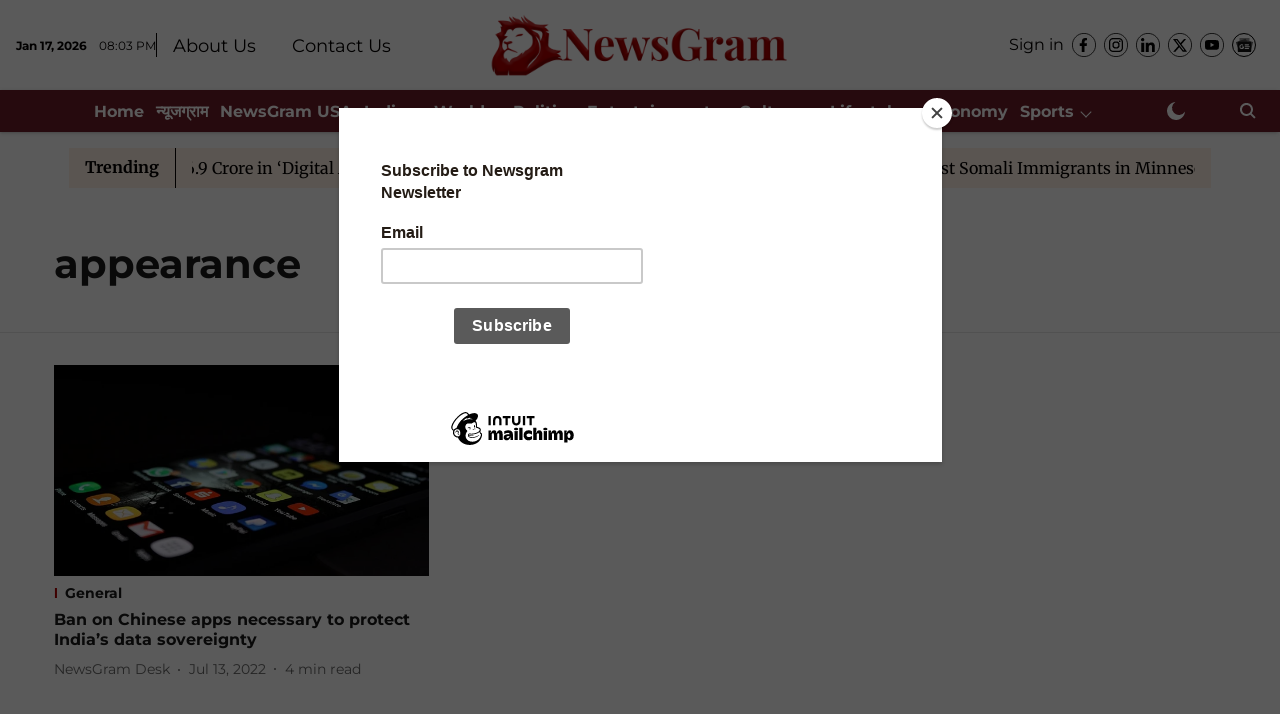

--- FILE ---
content_type: text/html; charset=utf-8
request_url: https://www.google.com/recaptcha/api2/aframe
body_size: 182
content:
<!DOCTYPE HTML><html><head><meta http-equiv="content-type" content="text/html; charset=UTF-8"></head><body><script nonce="awbeI6pfzhMtLhSAIZ5UOQ">/** Anti-fraud and anti-abuse applications only. See google.com/recaptcha */ try{var clients={'sodar':'https://pagead2.googlesyndication.com/pagead/sodar?'};window.addEventListener("message",function(a){try{if(a.source===window.parent){var b=JSON.parse(a.data);var c=clients[b['id']];if(c){var d=document.createElement('img');d.src=c+b['params']+'&rc='+(localStorage.getItem("rc::a")?sessionStorage.getItem("rc::b"):"");window.document.body.appendChild(d);sessionStorage.setItem("rc::e",parseInt(sessionStorage.getItem("rc::e")||0)+1);localStorage.setItem("rc::h",'1768680212922');}}}catch(b){}});window.parent.postMessage("_grecaptcha_ready", "*");}catch(b){}</script></body></html>